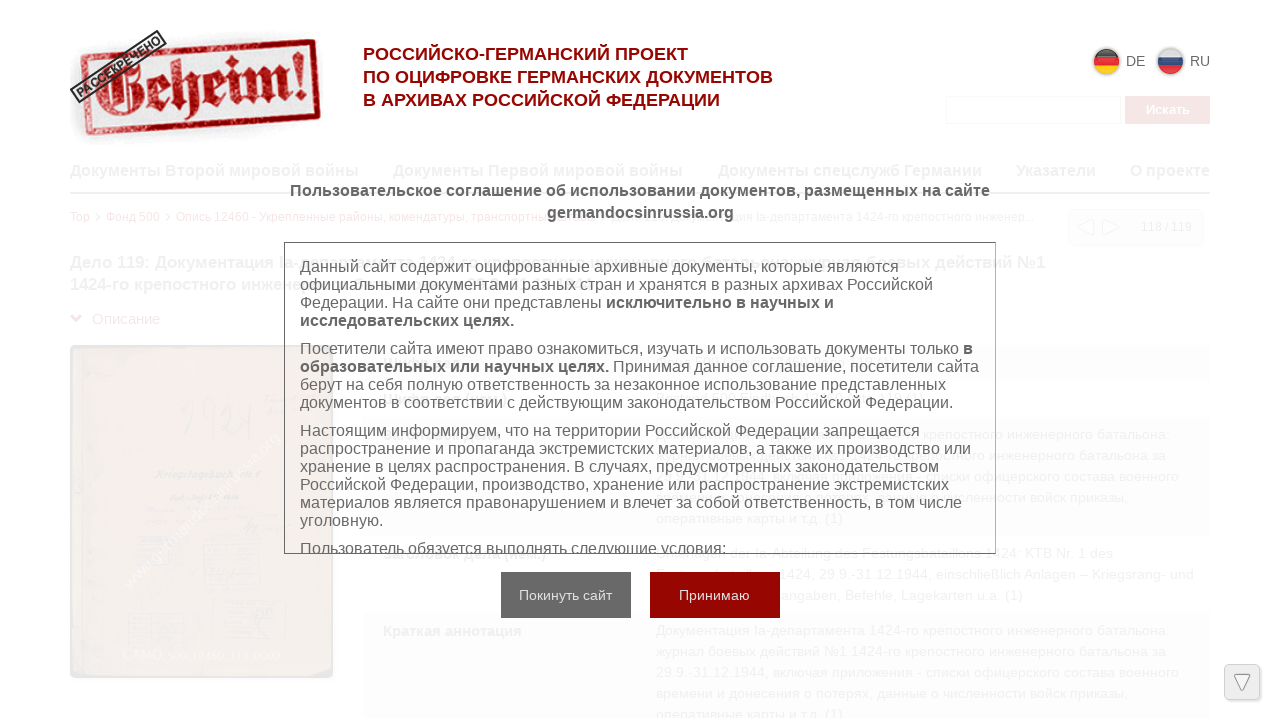

--- FILE ---
content_type: text/html; charset=utf-8
request_url: https://wwii.germandocsinrussia.org/ru/nodes/21458-delo-119-dokumentatsiya-ia-departamenta-1424-go-krepostnogo-inzhenernogo-batalona-zhurnal-boevyh-deystviy-1-1424-go-krepostnogo-inzhenernogo-batalona-za-29-9-31-12-1944
body_size: 13295
content:
<!DOCTYPE html>
<html>
<head>
<title>Российско-германский проект по оцифровке германских документов в архивах Российской Федерации | Дело 119:  Документация Ia-департамента 1424-го крепостного инженерного батальона: журнал боевых действий №1 1424-го крепостного инженерного батальона за 29.9.-31.12.1944</title>
<link href='/static/favicon.ico' rel='shortcut icon'>
<meta content='' name='keywords'>
<meta content='' name='description'>
<meta content='http://wwii.germandocsinrussia.org/system/pages/012/507/01/images/small/9f657017defc716d19da0cf0122d7b62c9ff388a.jpg' property='og:image'>
<link rel="stylesheet" href="/assets/liquid_standard-76007fbdbd33b84679f7991a2ca5bfa1195b2c320ba31e9dec418629ace561e1.css" media="all" />
<script src="//cdn.ckeditor.com/4.22.1/standard/ckeditor.js"></script>
<meta name="csrf-param" content="authenticity_token" />
<meta name="csrf-token" content="GIGA3gI08RiAlVMlVTY_7SrgynIB7Db0b4BjikJjMIhWRB0yiKYZQFYzjbPPEu08w2mGMyjmLw16SnboVCPmLQ" />
<style>
  h1.small {font-size: 20px; line-height: 1.3em;}
h1.medium {font-size: 20px; line-height: 1.3em;}
h1.large {font-size: 20px; line-height: 1.3em;}

.body {
  padding-top: 0px;
}

.header > .wrapper {
  padding-top: 0px;
  padding-bottom: 0px;
}

.sidebar {
  margin-top: 15px;
}

.header .menu.style-3 {
  width: 100%;
  margin: 0px;
  padding: 7px 20px;

  border: none;
  background: #950a0a;

  -webkit-border-radius: 2px;
     -moz-border-radius: 2px;
          border-radius: 2px;
}

.header .menu.style-3 a {
  padding: 0px 20px;
  font-size: 14px;
  color: #fff;
}

.header .menu.style-3 a:hover {
  color: #eee;
}

.header .menu.style-3 a.active {
  color: #ddd;
}

.header .logo {
  width: 700px;
  margin: 0px;
  font-size: 20px;
  line-height: 24px;
  font-weight: normal;
  color: #666;
}

.logo img {
  float: left;
  width: 200px;
  width: 924px;
  margin: 0px 20px 0px 0px;

  -webkit-border-radius: 4px;
     -moz-border-radius: 4px;
          border-radius: 4px;
}

.header .sidebar {
  position: relative;
  z-index: 5;
}

.header {
  width: auto;
}

.content {
  /* width: 970px; */
  margin-left: 0px;
}

.nodes-content {
  max-width: none;
}

.nodes-content img {
  -webkit-border-radius: 4px;
     -moz-border-radius: 4px;
          border-radius: 4px;
}

.docview .download,
.dv-download {
  width: 0px !important;
  visibility: hidden;
}
</style>
</head>
<body class='body' id='body'>
<div class="user_agreements__mask">
  <div class="user_agreements">
    <div class="user_agreements__title">
      Пользовательское соглашение об использовании документов, размещенных на сайте germandocsinrussia.org
    </div>
    <div class="user_agreements__content">
      <p>
        Данный сайт содержит оцифрованные архивные документы, которые являются официальными документами разных стран и хранятся в разных архивах Российской Федерации. На сайте они представлены <b>исключительно в научных и исследовательских целях.</b>
      </p>
      <p>
        Посетители сайта имеют право ознакомиться, изучать и использовать документы только <b>в образовательных или научных целях.</b> Принимая данное соглашение, посетители сайта берут на себя полную ответственность за незаконное использование представленных документов в соответствии с действующим законодательством Российской Федерации.
      </p>
      <p>
        Настоящим информируем, что на территории Российской Федерации запрещается распространение и пропаганда экстремистских материалов, а также их производство или хранение в целях распространения. В случаях, предусмотренных законодательством Российской Федерации, производство, хранение или распространение экстремистских материалов является правонарушением и влечет за собой ответственность, в том числе уголовную.
      </p>

      <p>
        Пользователь обязуется выполнять следующие условия:
      </p>
      <br>
      <ul>
        <li>
          Персональные данные, содержащиеся в опубликованных на сайте документах, <b>не подлежат копированию</b>, распространению или передаче третьим лицам в какой бы то ни было форме.
        </li>
        <li>
          Сведения, касающиеся частной жизни конкретных физических лиц, их личных отношений и имущества, не подлежат использованию либо могут быть использованы исключительно в обезличенном виде.
        </li>
        <li>
          В отношении лиц, являющихся историческими деятелями новейшей истории или должностными лицами (в рамках исполнения ими должностных обязанностей), настоящие требования распространяются лишь на частную жизнь в узком смысле данного понятия. В остальном, пользователь принимает на себя обязательство надлежащим образом обращаться с информацией, подлежащей защите.
        </li>
        <li>
          Воспроизводство документов, касающихся физических лиц, не допускается.
        </li>
        <li>
          Пользователь принимает на себя юридическую ответственность перед пострадавшими в случае нарушения прав личности и правил надлежащего обращения с информацией, подлежащей защите. Лица и организации, участвовавшие в создании данного сайта, освобождаются от любой ответственности за нарушения вышеперечисленных правил, совершенных пользователями сайта.
        </li>
      </ul>
      <br>
      <br>
      <br>
      <p>
        Право на ознакомление с документами, размещенными на сайте, возникает только после принятия условий настоящего соглашения.
      </p>

    </div>
    <div class="user_agreements__controls">
      <button class="user_agreements__button--no">Покинуть сайт</button>
      <button class="user_agreements__button--yes">Принимаю</button>
    </div>
  </div>
</div>
<div class='wrapper'>
<div class='page-wrapper'>
<div class='header'>

<div class='container'>
<div class='row'>
<div class='col-xs-3'>
<div class='head__logo'>
<a class="logo__block" href="http://germandocsinrussia.org/ru"><img alt="Российско-германский проект по оцифровке германских документов в архивах Российской Федерации" class="logo__block__image" src="/assets/logo-66ef091a64c38a7843b9a3fae4c034503590c7ab7cc825537710d8d444100e27.png" />
</a></div>
</div>
<div class='col-xs-5'>
<div class='head__text'>
<div class='head__tegline'>
Российско-Германский проект<br> по оцифровке германских документов<br> в архивах Российской Федерации
</div>
</div>
</div>
<div class='col-xs-4'>
<div class='head__sidebar'>
<div class='head_sidebar__lang'>
<div class='head_sidebar__lang-item'>
<a class="lang-block" href="/de/nodes/21458-delo-119-dokumentatsiya-ia-departamenta-1424-go-krepostnogo-inzhenernogo-batalona-zhurnal-boevyh-deystviy-1-1424-go-krepostnogo-inzhenernogo-batalona-za-29-9-31-12-1944"><img class="lang-block__img" src="/assets/redesign/icons/de-b32ec5903fc0df451d39e717656c9f71a622b8093ad9a24ae0b02d5faa6a7df4.png" />
<span class='lang-block__text'>
de
</span>
</a></div>
<div class='head_sidebar__lang-item'>
<span class='lang-block'>
<img class="lang-block__img" src="/assets/redesign/icons/ru-c746f9a5c5d06d0e8779f53918cd9ef0c588277c5825aa198804f33e253eb766.png" />
<span class='lang-block__text'>
ru
</span>
</span>
</div>
<form class="form-inline" action="/ru/nodes/search" accept-charset="UTF-8" method="get"><input type="text" name="query" id="query" class="form-control search-query" />
<input type="submit" name="commit" value="Искать" class="btn btn-default" data-disable-with="Искать" />
</form></div>
</div>
</div>
</div>
<div class='row'>
<div class='col-xs-12'>
<div class='head__nav'>
<nav class='header__menu'>
<a class="menu__link" href="http://wwii.germandocsinrussia.org/ru">Документы Второй мировой войны</a>
<a class="menu__link" href="http://tsamo.germandocsinrussia.org/ru/nodes/1-germanskie-dokumenty-pervoy-mirovoy-voyny-tsamo-fond-500-opis-12519/">Документы Первой мировой войны</a>
<a class="menu__link" href="http://rgaspi-458-9.germandocsinrussia.org/ru/nodes/1-kollektsiya-dokumentov-spetssluzhb-germanii-1912-1945-gg-rgaspi-fond-458-opis-9/">Документы спецслужб Германии</a>
<a class="menu__link " href="/ru/indexes">Указатели</a>
<a class=" menu__link" href="/ru/docs/4-o-proekte">О проекте</a>
</nav>
</div>
</div>
</div>
</div>
</div>

<div class='container'>
<div class='content'>
<div class='scroll-up'>
<span></span>
</div>
<div class='scroll-down'>
<span></span>
</div>
<div class='compass'>
<a class="left" href="/ru/nodes/21457-delo-118-dokumentatsiya-ia-departamenta-ii-999-krepostnogo-inzhenernogo-batalona-zhurnal-boevyh-deystviy-7-ii-999-krepostnogo-inzhenernogo-batalona-za-11-10-31-12-1944"></a>
<a class="right" href="/ru/nodes/21459-delo-120-dokumenty-operativnogo-shtaba-pri-reyhskomissare-oborony-nizhney-silezii-listovka-i-pismo-ob-uskorenii-stroitelstva-zagraditelnyh-sooruzheniy"></a>
<span class='state'>118 / 119</span>
</div>

<div class='crumbs'><a href="/ru/nodes/28468-top">Top</a><span><svg class="crumbs-icon-svg" width="6" height="8" viewBox="0 0 6 8" version="1.1" xmlns="http://www.w3.org/2000/svg"
     xmlns:xlink="http://www.w3.org/1999/xlink">
  <g transform="translate(-2445 95)">
    <g>
      <g>
        <use xlink:href="#arrow_icon-svg-1" transform="matrix(0.707107 0.707107 -0.707107 0.707107 2446.24 -95)"
             fill="#111111"/>
      </g>
      <g>
        <use xlink:href="#arrow_icon-svg-1" transform="matrix(-0.707107 0.707107 -0.707107 -0.707107 2450.16 -91.0832)"
             fill="#111111"/>
      </g>
    </g>
  </g>
  <defs>
    <path id="arrow_icon-svg-1" fill-rule="evenodd" d="M 0 0L 5.53921 0L 5.53921 0.791316L 0 0.791316L 0 0Z"/>
  </defs>
</svg></span>
<a href="/ru/nodes/1-fond-500">Фонд 500</a><span><svg class="crumbs-icon-svg" width="6" height="8" viewBox="0 0 6 8" version="1.1" xmlns="http://www.w3.org/2000/svg"
     xmlns:xlink="http://www.w3.org/1999/xlink">
  <g transform="translate(-2445 95)">
    <g>
      <g>
        <use xlink:href="#arrow_icon-svg-1" transform="matrix(0.707107 0.707107 -0.707107 0.707107 2446.24 -95)"
             fill="#111111"/>
      </g>
      <g>
        <use xlink:href="#arrow_icon-svg-1" transform="matrix(-0.707107 0.707107 -0.707107 -0.707107 2450.16 -91.0832)"
             fill="#111111"/>
      </g>
    </g>
  </g>
  <defs>
    <path id="arrow_icon-svg-1" fill-rule="evenodd" d="M 0 0L 5.53921 0L 5.53921 0.791316L 0 0.791316L 0 0Z"/>
  </defs>
</svg></span>
<a href="/ru/nodes/5920-opis-12460-ukreplennye-rayony-komendatury-transportnye-shtaby">Опись 12460 - Укрепленные районы, комендатуры, транспортные штабы</a><span><svg class="crumbs-icon-svg" width="6" height="8" viewBox="0 0 6 8" version="1.1" xmlns="http://www.w3.org/2000/svg"
     xmlns:xlink="http://www.w3.org/1999/xlink">
  <g transform="translate(-2445 95)">
    <g>
      <g>
        <use xlink:href="#arrow_icon-svg-1" transform="matrix(0.707107 0.707107 -0.707107 0.707107 2446.24 -95)"
             fill="#111111"/>
      </g>
      <g>
        <use xlink:href="#arrow_icon-svg-1" transform="matrix(-0.707107 0.707107 -0.707107 -0.707107 2450.16 -91.0832)"
             fill="#111111"/>
      </g>
    </g>
  </g>
  <defs>
    <path id="arrow_icon-svg-1" fill-rule="evenodd" d="M 0 0L 5.53921 0L 5.53921 0.791316L 0 0.791316L 0 0Z"/>
  </defs>
</svg></span>
<span rel="tooltip" title="Дело 119:  Документация Ia-департамента 1424-го крепостного инженерного батальона: журнал боевых действий №1 1424-го крепостного инженерного батальона за 29.9.-31.12.1944">Дело 119:  Документация Ia-департамента 1424-го крепостного инженер...</span>
</div>


<h1 class="small">Дело 119:  Документация Ia-департамента 1424-го крепостного инженерного батальона: журнал боевых действий №1 1424-го крепостного инженерного батальона за 29.9.-31.12.1944</h1>

<div class='row'>
<div class='metadata'>
<div class='col-xs-3'>
<a class="expander" href=""><span class='glyphicon glyphicon-chevron-down'></span>
Описание
</a></div>
<div class='clear'></div>
<div class='wrapper' style=''>
<div class='col-xs-3'>
<img class="metadata__image" src="/system/pages/012/507/01/images/small/9f657017defc716d19da0cf0122d7b62c9ff388a.jpg?1603224850" />
</div>
<div class='col-xs-9'>
<div class='metadata__table'>
<div class='table__strike record_of_type_8'>
<div class='table__column first'>Шифр дел</div>
<div class='table__column'>
<a class="value_of_type_8" href="/ru/indexes/values/185546">Фонд 500 Опись 12460 Дело 119</a>
(1)
</div>
</div>
<div class='table__strike record_of_type_19 not-first'>
<div class='table__column first'>Шифр дел (нем.)</div>
<div class='table__column'>
<a class="value_of_type_19" href="/ru/indexes/values/185547">Bestand 500 Findbuch 12460 Akte 119</a>
(1)
</div>
</div>
<div class='table__strike record_of_type_3 not-first'>
<div class='table__column first'>Заголовок дела</div>
<div class='table__column'>
<a class="value_of_type_3" href="/ru/indexes/values/185548"> Документация Ia-департамента 1424-го крепостного инженерного батальона: журнал боевых действий №1 1424-го крепостного инженерного батальона за 29.9.-31.12.1944, включая приложения - списки офицерского состава военного времени и донесения о потерях, данные о численности войск приказы, оперативные карты и т.д.  
</a>
(1)
</div>
</div>
<div class='table__strike record_of_type_11 not-first'>
<div class='table__column first'>Заголовок дела  (нем.)</div>
<div class='table__column'>
<a class="value_of_type_11" href="/ru/indexes/values/185549"> Unterlagen der Ia-Abteilung des Festungsbataillons 1424: KTB Nr. 1 des Festungsbataillons 1424, 29.9.-31.12.1944, einschließlich Anlagen – Kriegsrang- und Verlustlisten, Stärkeangaben, Befehle, Lagekarten u.a. 
</a>
(1)
</div>
</div>
<div class='table__strike record_of_type_10 not-first'>
<div class='table__column first'>Краткая аннотация</div>
<div class='table__column'>
<a class="value_of_type_10" href="/ru/indexes/values/185550"> Документация Ia-департамента 1424-го крепостного инженерного батальона: журнал боевых действий №1 1424-го крепостного инженерного батальона за 29.9.-31.12.1944, включая приложения - списки офицерского состава военного времени и донесения о потерях, данные о численности войск приказы, оперативные карты и т.д.  
</a>
(1)
</div>
</div>
<div class='table__strike record_of_type_12 not-first'>
<div class='table__column first'>Краткая аннотация  (нем.)</div>
<div class='table__column'>
<a class="value_of_type_12" href="/ru/indexes/values/185551"> Unterlagen der Ia-Abteilung des Festungsbataillons 1424: KTB Nr. 1 des Festungsbataillons 1424, 29.9.-31.12.1944, einschließlich Anlagen – Kriegsrang- und Verlustlisten, Stärkeangaben, Befehle, Lagekarten u.a. 
</a>
(1)
</div>
</div>
<div class='table__strike record_of_type_9 not-first'>
<div class='table__column first'>Способ воспроизведения</div>
<div class='table__column'>
<a class="value_of_type_9" href="/ru/indexes/values/185538">рукописные, машинописные документы, эскизы карт </a>
(3)
</div>
</div>
<div class='table__strike record_of_type_20 not-first'>
<div class='table__column first'>Способ воспроизведения (нем.)</div>
<div class='table__column'>
<a class="value_of_type_20" href="/ru/indexes/values/185539">Handschriftlich, maschinenschriftlich, Kartenskizzen</a>
(3)
</div>
</div>
<div class='table__strike record_of_type_4 not-first'>
<div class='table__column first'>Начальная дата в формате гггг-мм-дд</div>
<div class='table__column'>
<a class="value_of_type_4" href="/ru/indexes/values/66223">29.09.1944</a>
(5)
</div>
</div>
<div class='table__strike record_of_type_5 not-first'>
<div class='table__column first'>Конечная дата в формате гггг-мм-дд</div>
<div class='table__column'>
<a class="value_of_type_5" href="/ru/indexes/values/6033">31.12.1944</a>
(397)
</div>
</div>
<div class='table__strike record_of_type_6 not-first'>
<div class='table__column first'>Количество листов</div>
<div class='table__column'>
<a class="value_of_type_6" href="/ru/indexes/values/1100">38</a>
(61)
</div>
</div>
<div class='table__strike record_of_type_22 not-first'>
<div class='table__column first'>Язык документов</div>
<div class='table__column'>
<span class='value_of_type_22'>
&nbsp;&nbsp;&nbsp;&nbsp;&nbsp;&nbsp;&nbsp;&nbsp;&nbsp;&nbsp;&nbsp;&nbsp;&nbsp;&nbsp;&nbsp;&nbsp;&nbsp;&nbsp;&nbsp;&nbsp;
</span>
</div>
</div>
<div class='table__strike record_of_type_23 not-first'>
<div class='table__column first'>Язык документов (нем.)</div>
<div class='table__column'>
<span class='value_of_type_23'>
&nbsp;&nbsp;&nbsp;&nbsp;&nbsp;&nbsp;&nbsp;&nbsp;&nbsp;&nbsp;&nbsp;&nbsp;&nbsp;&nbsp;&nbsp;&nbsp;&nbsp;&nbsp;&nbsp;&nbsp;
</span>
</div>
</div>
</div>
</div>
</div>
</div>
</div>









<div class='clear'></div>


<div class='galery'></div>



</div>
</div>
</div>
<div class='row'>
<footer>
<div class='container'>
<div class='footer__container'>
<div class='col-xs-6'>
<div class='footer__statistic'>
Просмотров этой страницы &nbsp;
<b>1080</b>
<br>
Просмотров всех страниц<span style="display: inline-block; width: 17px"></span>
<b>17146404</b>

</div>
</div>
<div class='col-xs-6'>
<div class='footer__copyright'>
©
2026
Max Weber Stiftung
</div>
</div>
</div>
</div>
</footer>
</div>

</div>
<script src="/assets/application-aa6aeabc21d886a7db0b753f6aadc2339366b96e22c567d62cf9dbf2d4035ad3.js"></script>
<script>
  (function() {
    var docview, map_ids,
      indexOf = [].indexOf || function(item) { for (var i = 0, l = this.length; i < l; i++) { if (i in this && this[i] === item) return i; } return -1; };
  
    docview = new Docview({
      div: $('.galery'),
      theme: 'standard',
      translation: {
        grid: 'Сетка',
        filmstrip: 'Лента',
        inspect: 'Инспектор',
        flipBook: 'Книга',
        fullscreen: 'Весь экран',
        zoomOut: 'Отдалить',
        zoomIn: 'Приблизить',
        dimTheLights: 'Выключить свет',
        prevPage: 'Предыдущая страница',
        nextPage: 'Следующая страница',
        rotateLeft: 'Повернуть налево',
        rotateRight: 'Повернуть направо',
        download: 'Загрузить',
        print: 'Распечатать'
      },
      index: 0,
      mode: 'grid',
      zoom: 0,
      pages: [
        {
          "id": 1250701,
          "w": 1516,
          "h": 1922,
          "downloadUrl": null
        }, {
          "id": 1250702,
          "w": 1252,
          "h": 1790,
          "downloadUrl": null
        }, {
          "id": 1250703,
          "w": 1221,
          "h": 1798,
          "downloadUrl": null
        }, {
          "id": 1250704,
          "w": 1158,
          "h": 1792,
          "downloadUrl": null
        }, {
          "id": 1250705,
          "w": 1174,
          "h": 1790,
          "downloadUrl": null
        }, {
          "id": 1250706,
          "w": 1203,
          "h": 1792,
          "downloadUrl": null
        }, {
          "id": 1250707,
          "w": 2500,
          "h": 1815,
          "downloadUrl": null
        }, {
          "id": 1250708,
          "w": 2502,
          "h": 1811,
          "downloadUrl": null
        }, {
          "id": 1250709,
          "w": 2486,
          "h": 1810,
          "downloadUrl": null
        }, {
          "id": 1250710,
          "w": 2491,
          "h": 1809,
          "downloadUrl": null
        }, {
          "id": 1250711,
          "w": 2489,
          "h": 1808,
          "downloadUrl": null
        }, {
          "id": 1250712,
          "w": 2491,
          "h": 1807,
          "downloadUrl": null
        }, {
          "id": 1250713,
          "w": 2491,
          "h": 1808,
          "downloadUrl": null
        }, {
          "id": 1250714,
          "w": 2493,
          "h": 1811,
          "downloadUrl": null
        }, {
          "id": 1250715,
          "w": 2509,
          "h": 1816,
          "downloadUrl": null
        }, {
          "id": 1250716,
          "w": 2523,
          "h": 1815,
          "downloadUrl": null
        }, {
          "id": 1250717,
          "w": 2503,
          "h": 1805,
          "downloadUrl": null
        }, {
          "id": 1250718,
          "w": 2505,
          "h": 1805,
          "downloadUrl": null
        }, {
          "id": 1250719,
          "w": 2506,
          "h": 1806,
          "downloadUrl": null
        }, {
          "id": 1250720,
          "w": 2508,
          "h": 1806,
          "downloadUrl": null
        }, {
          "id": 1250721,
          "w": 2510,
          "h": 1810,
          "downloadUrl": null
        }, {
          "id": 1250722,
          "w": 2521,
          "h": 1805,
          "downloadUrl": null
        }, {
          "id": 1250723,
          "w": 2524,
          "h": 1811,
          "downloadUrl": null
        }, {
          "id": 1250724,
          "w": 2533,
          "h": 1818,
          "downloadUrl": null
        }, {
          "id": 1250725,
          "w": 2522,
          "h": 1811,
          "downloadUrl": null
        }, {
          "id": 1250726,
          "w": 1249,
          "h": 1802,
          "downloadUrl": null
        }, {
          "id": 1250727,
          "w": 1258,
          "h": 1795,
          "downloadUrl": null
        }, {
          "id": 1250728,
          "w": 1258,
          "h": 1795,
          "downloadUrl": null
        }, {
          "id": 1250729,
          "w": 1258,
          "h": 1786,
          "downloadUrl": null
        }, {
          "id": 1250730,
          "w": 1258,
          "h": 1786,
          "downloadUrl": null
        }, {
          "id": 1250731,
          "w": 1266,
          "h": 1798,
          "downloadUrl": null
        }, {
          "id": 1250732,
          "w": 1265,
          "h": 1805,
          "downloadUrl": null
        }, {
          "id": 1250733,
          "w": 1290,
          "h": 1802,
          "downloadUrl": null
        }, {
          "id": 1250734,
          "w": 1273,
          "h": 1791,
          "downloadUrl": null
        }, {
          "id": 1250735,
          "w": 1297,
          "h": 1803,
          "downloadUrl": null
        }, {
          "id": 1250736,
          "w": 1268,
          "h": 1786,
          "downloadUrl": null
        }, {
          "id": 1250737,
          "w": 1242,
          "h": 1802,
          "downloadUrl": null
        }, {
          "id": 1250738,
          "w": 1278,
          "h": 1786,
          "downloadUrl": null
        }, {
          "id": 1250739,
          "w": 1257,
          "h": 1792,
          "downloadUrl": null
        }, {
          "id": 1250740,
          "w": 2526,
          "h": 1796,
          "downloadUrl": null
        }, {
          "id": 1250741,
          "w": 2524,
          "h": 1797,
          "downloadUrl": null
        }, {
          "id": 1250742,
          "w": 2524,
          "h": 1798,
          "downloadUrl": null
        }, {
          "id": 1250743,
          "w": 1282,
          "h": 1793,
          "downloadUrl": null
        }, {
          "id": 1250744,
          "w": 2523,
          "h": 2755,
          "downloadUrl": null
        }, {
          "id": 1250745,
          "w": 1151,
          "h": 1571,
          "downloadUrl": null
        }, {
          "id": 1250746,
          "w": 1168,
          "h": 1597,
          "downloadUrl": null
        }, {
          "id": 1250747,
          "w": 1099,
          "h": 1584,
          "downloadUrl": null
        }, {
          "id": 1250748,
          "w": 1089,
          "h": 1598,
          "downloadUrl": null
        }, {
          "id": 1250749,
          "w": 1499,
          "h": 1919,
          "downloadUrl": null
        }
      ],
      zooms: {
        0: 82,
        1: 164,
        2: 328,
        3: 492,
        4: 656,
        5: 818,
        6: 984,
        7: 1146,
        8: 1966
      },
      maxZoom: 8,
      pageUrl: function(id, zoom) {
        var z0, z1, z2;
        z0 = {
          "1250701": "/system/pages/012/507/01/images/xx_small/fb1a991e414d4462374cd85e140c4a0e667542a9.jpg?1603224850",
          "1250702": "/system/pages/012/507/02/images/xx_small/dc7e89d386fb45e7cd2b6d2581a6f7d7ecc28e6a.jpg?1603224852",
          "1250703": "/system/pages/012/507/03/images/xx_small/3d82f541d4ac238750c0285bb01ba3644451536b.jpg?1603224854",
          "1250704": "/system/pages/012/507/04/images/xx_small/11c59b24a8d74deec87fe638880563c0d85e47c3.jpg?1603224857",
          "1250705": "/system/pages/012/507/05/images/xx_small/b4e32946a82edd914f01ed6e9c0f7f0c40d4b38d.jpg?1603224859",
          "1250706": "/system/pages/012/507/06/images/xx_small/ab24b0854c28554c60e7dc5dc11046bc121c10a5.jpg?1603224861",
          "1250707": "/system/pages/012/507/07/images/xx_small/91d8f460bb4811258964efa52615eb0d58283ee3.jpg?1603224863",
          "1250708": "/system/pages/012/507/08/images/xx_small/2ecbc785559d898e7268d58e22ba6e4336a2960c.jpg?1603224866",
          "1250709": "/system/pages/012/507/09/images/xx_small/bb98e768c20e0fc67f565110cf2f2c76d376ebd9.jpg?1603224870",
          "1250710": "/system/pages/012/507/10/images/xx_small/9ecbd6e4b0aadd2e1a1f2f06c7c980dfde349ded.jpg?1603224873",
          "1250711": "/system/pages/012/507/11/images/xx_small/fe48dcd97358aa27c7d72bd4b7a0f017a92291f9.jpg?1603224875",
          "1250712": "/system/pages/012/507/12/images/xx_small/cfb6834701a373dcbae199819082339b33f6e9e8.jpg?1603224879",
          "1250713": "/system/pages/012/507/13/images/xx_small/1c14dfa8e295b5a674158e1a123332c30659d110.jpg?1603224881",
          "1250714": "/system/pages/012/507/14/images/xx_small/1ee8bdbf495c33a05b176f20d5d547f793856d80.jpg?1603224885",
          "1250715": "/system/pages/012/507/15/images/xx_small/adb267f11c6626d7600a16e0ab82cff18e54e7b9.jpg?1603224888",
          "1250716": "/system/pages/012/507/16/images/xx_small/bf606d1539a45b21dc0f599c85b8e51a37cc03be.jpg?1603224890",
          "1250717": "/system/pages/012/507/17/images/xx_small/37bdd3db547ad5cd91482a6683c099a9450f7e9c.jpg?1603224894",
          "1250718": "/system/pages/012/507/18/images/xx_small/08603704041a591cae0593ef002a7bc82920a14e.jpg?1603224897",
          "1250719": "/system/pages/012/507/19/images/xx_small/da5474734fd6afa53cb39751912267db9fbee506.jpg?1603224900",
          "1250720": "/system/pages/012/507/20/images/xx_small/41f036a41036b41278923d911a1c76f65ec1c809.jpg?1603224903",
          "1250721": "/system/pages/012/507/21/images/xx_small/9c74da0d9910299fd7c07fc31803b01562d88d52.jpg?1603224906",
          "1250722": "/system/pages/012/507/22/images/xx_small/68eaac2b2cdf2f817b138181a9c902030ef7badf.jpg?1603224909",
          "1250723": "/system/pages/012/507/23/images/xx_small/9701fc8d99a00a70bea11d12724e3056f79e0d97.jpg?1603224911",
          "1250724": "/system/pages/012/507/24/images/xx_small/91dac44c2e8fb2f8051858beff095b3750ebfc05.jpg?1603224914",
          "1250725": "/system/pages/012/507/25/images/xx_small/08ee3ffde85adf1e728cea23ef32a3d115e53bea.jpg?1603224916",
          "1250726": "/system/pages/012/507/26/images/xx_small/c9b163f6fb2cad85f8a25f3496c21620a08d29ac.jpg?1603224919",
          "1250727": "/system/pages/012/507/27/images/xx_small/11bf4dfef124420a7d916d5357e9d76f8161b39d.jpg?1603224922",
          "1250728": "/system/pages/012/507/28/images/xx_small/fa6845b27a298c891659da18cbdf316ceabefc3f.jpg?1603224924",
          "1250729": "/system/pages/012/507/29/images/xx_small/458232cd9c43e221f490ddd5af3330c29a1b3887.jpg?1603224926",
          "1250730": "/system/pages/012/507/30/images/xx_small/a94529a7ccf02b91bafeddd30aba7e26411243cd.jpg?1603224928",
          "1250731": "/system/pages/012/507/31/images/xx_small/422e45cbb9b77c2e1687361b47a5f272a434159b.jpg?1603224930",
          "1250732": "/system/pages/012/507/32/images/xx_small/1b2fd55fc3f4551f91f5bebe67abd506e45ae95c.jpg?1603224931",
          "1250733": "/system/pages/012/507/33/images/xx_small/3a2164b04ea51505382fc8430f4e2101fc733eaa.jpg?1603224934",
          "1250734": "/system/pages/012/507/34/images/xx_small/61d4d8f283aea37dcc411ceba21b4959f15765fd.jpg?1603224936",
          "1250735": "/system/pages/012/507/35/images/xx_small/f218fd65752f523216a1b81285eb4dab42f6f6e2.jpg?1603224938",
          "1250736": "/system/pages/012/507/36/images/xx_small/876fe93262138e985f1ac9aa83a55a67fd1746aa.jpg?1603224940",
          "1250737": "/system/pages/012/507/37/images/xx_small/028c13c67865a969ff6d3b3fd504abce55763ef7.jpg?1603224942",
          "1250738": "/system/pages/012/507/38/images/xx_small/e9ef207dc96f6e102ec74df93887c4f624ce7c45.jpg?1603224945",
          "1250739": "/system/pages/012/507/39/images/xx_small/aec0b3c66e122dd07542b18c9268f91274418971.jpg?1603224947",
          "1250740": "/system/pages/012/507/40/images/xx_small/e44f469d4ecce4c06c4b70f764389a300e9c0cdf.jpg?1603224949",
          "1250741": "/system/pages/012/507/41/images/xx_small/90e27168269b501d24598d45a226d19c7f21127b.jpg?1603224952",
          "1250742": "/system/pages/012/507/42/images/xx_small/d3056f454a4129fe95c854566135a05b9c0b2df4.jpg?1603224955",
          "1250743": "/system/pages/012/507/43/images/xx_small/2371c382c4735955a5db17dffe296a7294634ecb.jpg?1603224958",
          "1250744": "/system/pages/012/507/44/images/xx_small/5ed83c59921b448404881c513647d2193f5c4370.jpg?1603224960",
          "1250745": "/system/pages/012/507/45/images/xx_small/c395ec29461826296957f125cea1b5a478c029c2.jpg?1603224964",
          "1250746": "/system/pages/012/507/46/images/xx_small/a00c5fef9baa534891fcd33d70faaf5ef306b2ba.jpg?1603224966",
          "1250747": "/system/pages/012/507/47/images/xx_small/a1533c94c37aacf3a9e640317ef7c5cb1bb12a03.jpg?1603224968",
          "1250748": "/system/pages/012/507/48/images/xx_small/5f341526ba9491a565479abb427206ef9b3b3340.jpg?1603224971",
          "1250749": "/system/pages/012/507/49/images/xx_small/2fd3b67f7c9af11fe95ca8fb7041511012c986b3.jpg?1603224973"
        };
        z1 = {
          "1250701": "/system/pages/012/507/01/images/x_small/482d032e04af4818b66908241836e0cb7326a325.jpg?1603224850",
          "1250702": "/system/pages/012/507/02/images/x_small/e1a125b02b290ced618701a7ddf4da4827e71d0b.jpg?1603224852",
          "1250703": "/system/pages/012/507/03/images/x_small/e17f8df322f2196910ae4ffbcf4c719b61a76827.jpg?1603224854",
          "1250704": "/system/pages/012/507/04/images/x_small/384568a139d819deebe6b19f0545b0e7da0039a0.jpg?1603224857",
          "1250705": "/system/pages/012/507/05/images/x_small/fd9a891806769e9cc92b0044245d188bc8c86fae.jpg?1603224859",
          "1250706": "/system/pages/012/507/06/images/x_small/c3882d413d4f890fb53ca3f0e796cec5c641cbdb.jpg?1603224861",
          "1250707": "/system/pages/012/507/07/images/x_small/a051f71c489ab0b0678fb0c33d5a64c2074dd4d2.jpg?1603224863",
          "1250708": "/system/pages/012/507/08/images/x_small/8d8b9fb74ed1852015f44889f15d8f87b53024ec.jpg?1603224866",
          "1250709": "/system/pages/012/507/09/images/x_small/736c9d98a717682bf2b0ee2f2537fe641f8828de.jpg?1603224870",
          "1250710": "/system/pages/012/507/10/images/x_small/e94c5c51e0f4247904b4df996c21cf5eac1d27c9.jpg?1603224873",
          "1250711": "/system/pages/012/507/11/images/x_small/9f90c00284773fb0ff4faff98de680bb662f3c80.jpg?1603224875",
          "1250712": "/system/pages/012/507/12/images/x_small/23481ea2817ecf451313653ee5885e387bacba49.jpg?1603224879",
          "1250713": "/system/pages/012/507/13/images/x_small/16fc684d548fa79a725442623f1deb6a61c8b371.jpg?1603224881",
          "1250714": "/system/pages/012/507/14/images/x_small/9fde89623c72c41d6dedbd05cb61728732d9782b.jpg?1603224885",
          "1250715": "/system/pages/012/507/15/images/x_small/332f242027b8a77099e0f3d1595fc98805f7d09e.jpg?1603224888",
          "1250716": "/system/pages/012/507/16/images/x_small/9fa583acb495f7e9b6f1adaa338abeeaf72a4213.jpg?1603224890",
          "1250717": "/system/pages/012/507/17/images/x_small/3070e4c839dca696e8ac2226755ef78352a0e667.jpg?1603224894",
          "1250718": "/system/pages/012/507/18/images/x_small/1278b06263641c0f32de5338dcce1f634545ad24.jpg?1603224897",
          "1250719": "/system/pages/012/507/19/images/x_small/21624473cd59951e632e8a3312573de09c5a909b.jpg?1603224900",
          "1250720": "/system/pages/012/507/20/images/x_small/62cfdbeeca1eda3b680d508cc0f47fafcbd7b8e4.jpg?1603224903",
          "1250721": "/system/pages/012/507/21/images/x_small/48ac051b2249fad011a5c86d3e48094ef1a9ab5d.jpg?1603224906",
          "1250722": "/system/pages/012/507/22/images/x_small/ca65900b9d5a225038b08980861834ee43e6004e.jpg?1603224909",
          "1250723": "/system/pages/012/507/23/images/x_small/9a697dc8eeefc428549204eeb2052985d77150f1.jpg?1603224911",
          "1250724": "/system/pages/012/507/24/images/x_small/46ad2fc7f8ca7015f04c32531bff11d84ef6d004.jpg?1603224914",
          "1250725": "/system/pages/012/507/25/images/x_small/94989bbb154f5bf0764f9c68a07842890b2a0616.jpg?1603224916",
          "1250726": "/system/pages/012/507/26/images/x_small/df05779312cb4ae5f074ffde9489414aa5724430.jpg?1603224919",
          "1250727": "/system/pages/012/507/27/images/x_small/b621d95f7b5e6e1bb1347711a30c1cd270822ae4.jpg?1603224922",
          "1250728": "/system/pages/012/507/28/images/x_small/69d94c15ba3aa08474063da0d730a6eec0dc64cd.jpg?1603224924",
          "1250729": "/system/pages/012/507/29/images/x_small/8630128e673cd9e603f38c2439f3bcd6fdb41ac0.jpg?1603224926",
          "1250730": "/system/pages/012/507/30/images/x_small/870f087f33452e7c283afca1702a89cf7a7d07d2.jpg?1603224928",
          "1250731": "/system/pages/012/507/31/images/x_small/20e7b5e29f5885283bd5971c46ce0e717a73faeb.jpg?1603224930",
          "1250732": "/system/pages/012/507/32/images/x_small/5e1a722aab5b3625779e4935c955658bf4b3b966.jpg?1603224931",
          "1250733": "/system/pages/012/507/33/images/x_small/e454b95d72dc5365db22e90c3b9380f40d6ca597.jpg?1603224934",
          "1250734": "/system/pages/012/507/34/images/x_small/01834fe6048171b641855197dd5433696c9cb27b.jpg?1603224936",
          "1250735": "/system/pages/012/507/35/images/x_small/413f065a1c80d66c116ac1e8fe155cf529df13e4.jpg?1603224938",
          "1250736": "/system/pages/012/507/36/images/x_small/027668e32b8cc2da6afb8b41526fc4ce0b32211d.jpg?1603224940",
          "1250737": "/system/pages/012/507/37/images/x_small/531958107b0c42889a9aa5308e4736e19513216d.jpg?1603224942",
          "1250738": "/system/pages/012/507/38/images/x_small/66922a55d222b197fabe23dbd0e50cd4d4564ca0.jpg?1603224945",
          "1250739": "/system/pages/012/507/39/images/x_small/0e8b9a470d593c2aeb41e34b978aab22443ad5f4.jpg?1603224947",
          "1250740": "/system/pages/012/507/40/images/x_small/b3d22c8d856a79b5df9ee4708c3b24795e448937.jpg?1603224949",
          "1250741": "/system/pages/012/507/41/images/x_small/8c8c45fed926471216d057f3333890a6bc05bd91.jpg?1603224952",
          "1250742": "/system/pages/012/507/42/images/x_small/14d4c24f2aa57bac983d10971b84ac38aeb334c9.jpg?1603224955",
          "1250743": "/system/pages/012/507/43/images/x_small/87c4f0af3c348aaedd180a3fa31a89974c7206a5.jpg?1603224958",
          "1250744": "/system/pages/012/507/44/images/x_small/9bbaab194973a6b14d5629eefcec082bbb069d99.jpg?1603224960",
          "1250745": "/system/pages/012/507/45/images/x_small/243cfc1f2c61309e3fd43c1e2970c7db0a5812da.jpg?1603224964",
          "1250746": "/system/pages/012/507/46/images/x_small/30c5a5886b9d62177c0daf9de3f3cb3e9bed34d8.jpg?1603224966",
          "1250747": "/system/pages/012/507/47/images/x_small/ab795b43d8829794057f7d8af5750e17ce5d6e84.jpg?1603224968",
          "1250748": "/system/pages/012/507/48/images/x_small/ab33dbb9f5e8ea9677e48123605d722723d298dc.jpg?1603224971",
          "1250749": "/system/pages/012/507/49/images/x_small/1089b9fb7aae243223558a8d1ab30fa1a0bbb0fc.jpg?1603224973"
        };
        z2 = {
          "1250701": "/system/pages/012/507/01/images/small/9f657017defc716d19da0cf0122d7b62c9ff388a.jpg?1603224850",
          "1250702": "/system/pages/012/507/02/images/small/fddfefd1b01ee1a15c1eb7ed2a37159d37478f7d.jpg?1603224852",
          "1250703": "/system/pages/012/507/03/images/small/798d64e13c36f3b6469423219cddfb3edecbd388.jpg?1603224854",
          "1250704": "/system/pages/012/507/04/images/small/0817bffc73c0ea595fe21bc837fe3ee7110111e2.jpg?1603224857",
          "1250705": "/system/pages/012/507/05/images/small/743e1e609faed8d65e1b645061f40b1b58ed9d00.jpg?1603224859",
          "1250706": "/system/pages/012/507/06/images/small/b7f86200968805a329ae7d7bbcf7651e418c7578.jpg?1603224861",
          "1250707": "/system/pages/012/507/07/images/small/9f9bb0a6496fa0c9eb4641723b066c3c8dd77f82.jpg?1603224863",
          "1250708": "/system/pages/012/507/08/images/small/2e052ba445a8ba4fd5b307db22e7cffecd327595.jpg?1603224866",
          "1250709": "/system/pages/012/507/09/images/small/3b9dd3c51c6b4ef2d3450b3c41713b1cf4f88426.jpg?1603224870",
          "1250710": "/system/pages/012/507/10/images/small/8169c65bda71b5e8ef8ab110fcb71a48862c89b6.jpg?1603224873",
          "1250711": "/system/pages/012/507/11/images/small/755d05a8c6a15f889851b5f8d508a033524fe5d6.jpg?1603224875",
          "1250712": "/system/pages/012/507/12/images/small/c9e5a7f4e1d80efbd08d00b5a6107dc168293425.jpg?1603224879",
          "1250713": "/system/pages/012/507/13/images/small/9086c4ab5d87002c6670f62a1b0f40c6a02e36eb.jpg?1603224881",
          "1250714": "/system/pages/012/507/14/images/small/f947c5732568ed75b89bbe522c621d7209aaeb29.jpg?1603224885",
          "1250715": "/system/pages/012/507/15/images/small/f36b916dfcccddb28b4b8c074217fc680177d1ce.jpg?1603224888",
          "1250716": "/system/pages/012/507/16/images/small/da3032f4e097813bf1039ce3b46dd8b66d89d82f.jpg?1603224890",
          "1250717": "/system/pages/012/507/17/images/small/6d78b6c16892b3983ef3924dabb1d6f1c1331504.jpg?1603224894",
          "1250718": "/system/pages/012/507/18/images/small/96f649f2371731305e6ad9630bcb34b20edad585.jpg?1603224897",
          "1250719": "/system/pages/012/507/19/images/small/4211bed146d9494e608139a59d082e44c5d8d2d5.jpg?1603224900",
          "1250720": "/system/pages/012/507/20/images/small/65db04609114082a98586b43f3ea3d004a3d20c0.jpg?1603224903",
          "1250721": "/system/pages/012/507/21/images/small/d81b2dfdfbe036f6f68ec7fba359b7dd50326d86.jpg?1603224906",
          "1250722": "/system/pages/012/507/22/images/small/53e144ee73b7045187396de88abdc019a143fc3c.jpg?1603224909",
          "1250723": "/system/pages/012/507/23/images/small/f52d978a8ba43ff4133d63a42f187ce5422bfc12.jpg?1603224911",
          "1250724": "/system/pages/012/507/24/images/small/f4909a4362e80cda836025c7476e7599b8800399.jpg?1603224914",
          "1250725": "/system/pages/012/507/25/images/small/485019afedee5ff53692e8448de8f5e4a19a8fb0.jpg?1603224916",
          "1250726": "/system/pages/012/507/26/images/small/cc5549550b3c490f11c1182dcc88059fcc826f03.jpg?1603224919",
          "1250727": "/system/pages/012/507/27/images/small/ea6a22fdef766c43a410115612d7f24acde674ce.jpg?1603224922",
          "1250728": "/system/pages/012/507/28/images/small/2e7b7e2aa4f1036d39c42397df837c2d8cd968e9.jpg?1603224924",
          "1250729": "/system/pages/012/507/29/images/small/6a5cf941a59bff87d1bc0c4e82ec9c82fa5146c8.jpg?1603224926",
          "1250730": "/system/pages/012/507/30/images/small/c5c7849da1e7886e6c8239a51dbe9e0beaa1cfe1.jpg?1603224928",
          "1250731": "/system/pages/012/507/31/images/small/246649a8d80bb9b23dc8fa1c0b88d56e54c4c300.jpg?1603224930",
          "1250732": "/system/pages/012/507/32/images/small/103023b9966cfb48eadc82417b3e23450f9b8f1f.jpg?1603224931",
          "1250733": "/system/pages/012/507/33/images/small/75d6e805c0ad12662f84bf55e951d9f59abe47ba.jpg?1603224934",
          "1250734": "/system/pages/012/507/34/images/small/d411e47e3709dafe0695a08e56ecf6692d77167a.jpg?1603224936",
          "1250735": "/system/pages/012/507/35/images/small/059af41187dcb2c64283fc63c5734b7f3c4f285a.jpg?1603224938",
          "1250736": "/system/pages/012/507/36/images/small/46736ec958472235122475d0f7b63458736b5957.jpg?1603224940",
          "1250737": "/system/pages/012/507/37/images/small/eee1f0b865ee1ffb2b5cb1c1575e259aab9db7ce.jpg?1603224942",
          "1250738": "/system/pages/012/507/38/images/small/ce16f19962676be432f952e13da3fdc180c5392b.jpg?1603224945",
          "1250739": "/system/pages/012/507/39/images/small/2d1f9b59bd206989898feda9788199927842e46b.jpg?1603224947",
          "1250740": "/system/pages/012/507/40/images/small/dcb4a05a552cd9b592c0f8d62b4e11e1c99cfdb7.jpg?1603224949",
          "1250741": "/system/pages/012/507/41/images/small/00926caeae4e7b199d28de4aeac0789275b35467.jpg?1603224952",
          "1250742": "/system/pages/012/507/42/images/small/3538a7c98480d16b4f40cdef74afc2f554977631.jpg?1603224955",
          "1250743": "/system/pages/012/507/43/images/small/b4e1329e4199fba97e9f767adfe5c98d5ab51d48.jpg?1603224958",
          "1250744": "/system/pages/012/507/44/images/small/80c13c0516e2583c4b0c6618ace6ac281fc69b96.jpg?1603224960",
          "1250745": "/system/pages/012/507/45/images/small/4155a8e695d16e971f806a74708dc3d027b577cb.jpg?1603224964",
          "1250746": "/system/pages/012/507/46/images/small/4b987e2e238b433bdb426f5a7049f27e81454e01.jpg?1603224966",
          "1250747": "/system/pages/012/507/47/images/small/c9ad96333c6aa7adf16005c6a5e508e4f0cc95cb.jpg?1603224968",
          "1250748": "/system/pages/012/507/48/images/small/2ea3b43cbcf3a167c509a204be56a0183d0241b6.jpg?1603224971",
          "1250749": "/system/pages/012/507/49/images/small/0c883258c30e50fe4856e18f66dbb8b3290b3c3e.jpg?1603224973"
        };
        if (zoom === 0 && z0) {
          return z0[id];
        } else if (zoom === 1 && z1) {
          return z1[id];
        } else if (zoom === 2 && z2) {
          return z2[id];
        } else {
          return ['/pages', id, 'zooms', zoom].join('/');
        }
      },
      buttons: '<button type="button" class="btn btn-default dv-details">' + '<span class="glyphicon glyphicon-search"></span> &nbsp;' + 'Рассмотреть' + '</button> ' + '<div class="btn-group dv-download" style="margin-bottom: 0px;">' + '<button type="button" class="btn btn-default" data-toggle="dropdown">' + '<span class="glyphicon glyphicon-download-alt"></span> &nbsp;' + 'Загрузить &nbsp;<span class="caret"></span>' + '</button>' + '<ul class="dropdown-menu">' + '<li class="dv-do"><a href="#" target="_blank" download>Оригинал страницы ' + '(<span></span>)</a></li>' + '<li class="dv-dl"><a href="#" target="_blank" download>Крупный размер ' + '(<span></span>)</a></li>' + '<li class="dv-dm"><a href="#" target="_blank" download>Средний размер ' + '(<span></span>)</a></li>' + '<li class="dv-dp"><a href="#" target="_blank" download>PDF со всеми страницами</a></li>' + '<li class="dv-dz"><a href="#" target="_blank" download>ZIP со всеми страницами</a></li>' + '</ul>' + '</div> ' + '<button type="button" class="btn btn-default dv-embed">' + '<span class="glyphicon glyphicon-console"></span> &nbsp;' + 'Код вставки' + '</button> ' + '<button type="button" class="btn btn-default dv-edit">' + '<span class="glyphicon glyphicon-pencil"></span>' + '</button> '
    });
  
    map_ids = [];
  
    $('.dv-details').click(function() {
      var page, ref;
      page = docview.mode.curPage();
      if (ref = page.id, indexOf.call(map_ids, ref) >= 0) {
        return window.location.replace(['/pages', page.id, 'map'].join('/'));
      }
    });
  
    if (!false) {
      $('.dv-edit').remove();
    }
  
    $('.dv-edit').click(function() {
      return $.getJSON('/ru/pages/id/read'.replace('id', docview.mode.curPage().id), function(data) {
        return Message.alert({
          title: 'Редактировать содержание страницы',
          content: '<textarea id="edit-page" class="form-control" style="min-height: 300px">' + data.text + '</textarea>',
          size: 'large',
          callback: function() {
            return $.ajax({
              url: '/ru/pages/id'.replace('id', docview.mode.curPage().id),
              type: 'PUT',
              data: {
                page: {
                  text: $('#edit-page').val()
                }
              }
            });
          }
        });
      });
    });
  
    $(window).bind('docview-mode-changed', function() {
      var docview_zooms, mode, page, ref;
      mode = docview.mode.name;
      page = docview.mode.curPage();
      $('.dv-details').toggle(mode === 'inspect' && (ref = page.id, indexOf.call(map_ids, ref) >= 0));
      $('.dv-edit').toggle(mode === 'inspect');
      $('.dv-do').toggle(mode === 'inspect' && page.downloadUrl !== null).find('a').attr('href', page.downloadUrl);
      $('.dv-dl').toggle(mode === 'inspect' && true).find('a').attr('href', page.url(7));
      $('.dv-dm').toggle(mode === 'inspect' && true).find('a').attr('href', page.url(4));
      docview_zooms = {
        0: 82,
        1: 164,
        2: 328,
        3: 492,
        4: 656,
        5: 818,
        6: 984,
        7: 1146,
        8: 1966
      };
      $('.dv-do span').text(page.w + " x " + page.h + " px");
      $('.dv-dl span').text(docview_zooms[7] + " x " + (parseInt(page.h * docview_zooms[7] / page.w)) + " px");
      $('.dv-dm span').text(docview_zooms[4] + " x " + (parseInt(page.h * docview_zooms[4] / page.w)) + " px");
      $('.dv-dp').toggle(false).find('a').attr('href', '/pdfs/original/missing.png');
      $('.dv-dz').toggle(false).find('a').attr('href', '/archives/original/missing.png');
      return $('.dv-download').toggle($('.dv-download li[style*="display: none"]').length < 5);
    });
  
    $(window).trigger('docview-mode-changed');
  
    $('.dv-embed').click(function() {
      var code;
      code = '<a href="' + document.location.href + '">Источник в библиотеке</a>|' + ("<div id=\"docview-galery\" data-hash=\"" + window.location.hash + "\"></div>|") + '<script src="http://wwii.germandocsinrussia.org/ru/nodes/21458-delo-119-dokumentatsiya-ia-departamenta-1424-go-krepostnogo-inzhenernogo-batalona-zhurnal-boevyh-deystviy-1-1424-go-krepostnogo-inzhenernogo-batalona-za-29-9-31-12-1944/docview_script"></scr' + 'ipt>';
      code = $('<div>').text(code).html().replace(/\|/g, '<br>');
      return Message.alert({
        size: 'large',
        title: 'Код вставки',
        content: code
      });
    });
  
  }).call(this);
</script>
<script>
  (function() {
    $.ajax({
      url: '/ru/view/Node/21458',
      type: 'patch'
    });
  
  }).call(this);
</script>

<script>
  // matomo
var _paq = window._paq = window._paq || [];
/* tracker methods like "setCustomDimension" should be called before "trackPageView" */
_paq.push(['trackPageView']);
_paq.push(['enableLinkTracking']);
(function() {
  var u="https://visits.maxweberstiftung.de/";
  _paq.push(['setTrackerUrl', u+'matomo.php']);
  _paq.push(['setSiteId', '9']);
  var d=document, g=d.createElement('script'), s=d.getElementsByTagName('script')[0];
  g.async=true; g.src=u+'matomo.js'; s.parentNode.insertBefore(g,s);
})();
// end matomo

if (window.location.pathname.match(/^\/\w\w/)[0] == '/de') {
  $('.logo a').attr('href', 'http://www.germandocsinrussia.org/de');
  $('.menu .wrapper').prepend(
    '<a href="http://www.germandocsinrussia.org/de">Alle Projekte</a>');

  $('.header .logo img').attr('src', '/static/logo_giim_de.png');
} else {
  $('.logo a').attr('href', 'http://www.germandocsinrussia.org/');
  $('.menu .wrapper').prepend(
    '<a href="http://www.germandocsinrussia.org/">Все проекты</a>');

  // $('.record_of_type_11, .record_of_type_12, .index_of_type_11').hide();
}

  
  videojs.options.flash.swf = 'http://' + window.location.host + '/assets/video-js-d509625bb751d938eae9f8fcdf9f9c3c2039fd34a33e24648ef6a3671a8f0b02.swf'
</script>
</body>
</html>
